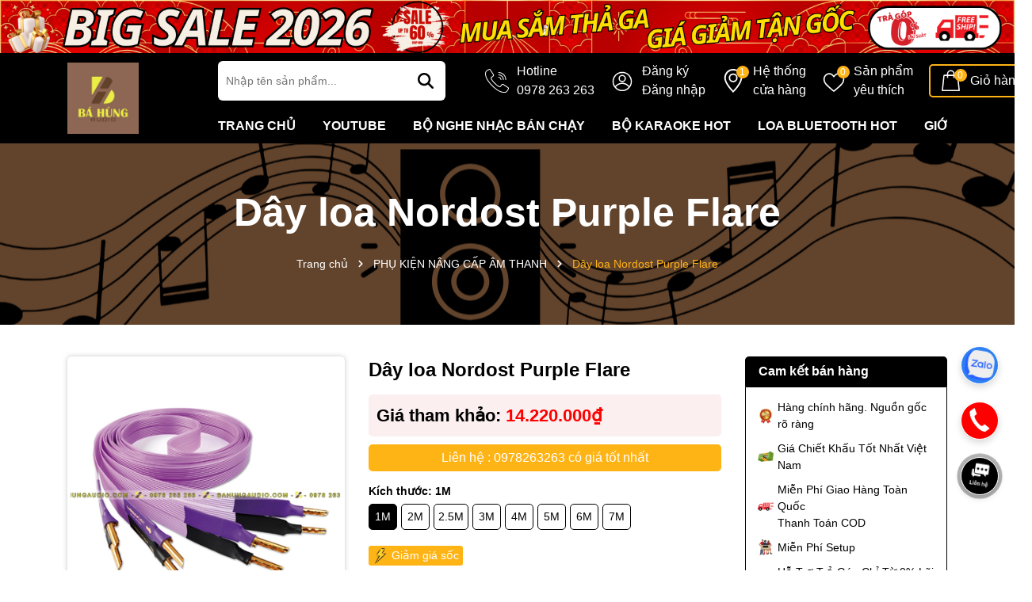

--- FILE ---
content_type: text/css
request_url: https://bizweb.dktcdn.net/100/068/091/themes/950128/assets/main.scss.css?1768365458839
body_size: 11295
content:
html::-webkit-scrollbar{width:3px}html::-webkit-scrollbar-thumb{background-color:#000;outline:3px solid #000}.section-slider{margin-bottom:5px}.section-slider .slider-pc{display:block}@media (max-width: 480px){.section-slider .slider-pc{display:none !important}}.section-slider .slider-mb{display:none}@media (max-width: 480px){.section-slider .slider-mb{display:block !important}}.home-slider3 .swiper-slide img{width:100%}.home-slider2{box-shadow:0 0.125rem 0.25rem rgba(0,0,0,0.2);border-radius:0 0 5px 5px;border-left:1px solid #ececec;border-right:1px solid #ececec}.home-slider2 .swiper-slide{width:100%;height:100%;display:flex;justify-content:center;align-items:center;margin:0;padding:2px;border-radius:0;background:#fff;font-size:14px;line-height:20px;text-align:center;color:#343a40;overflow:hidden;cursor:pointer;border-top:4px solid transparent;position:relative;min-height:48px;font-weight:700}@media (max-width: 767px){.home-slider2 .swiper-slide{font-size:12px;line-height:12px}}.home-slider2 .swiper-slide.swiper-slide-thumb-active{border-top-color:#0a804a;font-weight:500;background-color:#f8f8f8}body{font-size:14px;background:#fff;font-weight:400;color:#000}svg{width:20px;height:20px}a:hover{color:#ffb416}b,strong{font-weight:bold}ul{list-style:none;padding-left:0;margin-bottom:0}.no-padding{padding-left:0;padding-right:0}.no-margin{margin-left:0;margin-right:0}.relative{position:relative}.margin-0{margin:0 !important}.alert{position:relative;padding:.75rem 1.25rem;margin-bottom:1rem;border:1px solid transparent;border-radius:.25rem}input,sellect{outline:none}.alert-heading{color:inherit}.alert-link{font-weight:700}.alert-dismissible{padding-right:4rem}.alert-primary{color:#004085;background-color:#cce5ff;border-color:#b8daff}.alert-primary hr{border-top-color:#9fcdff}.alert-primary .alert-link{color:#002752}.alert-secondary{color:#383d41;background-color:#e2e3e5;border-color:#d6d8db}.alert-secondary hr{border-top-color:#c8cbcf}.alert-secondary .alert-link{color:#202326}.alert-success{color:#155724;background-color:#d4edda;border-color:#c3e6cb}.alert-success hr{border-top-color:#b1dfbb}.alert-success .alert-link{color:#0b2e13}.alert-info{color:#0c5460;background-color:#d1ecf1;border-color:#bee5eb;width:100%}.alert-info .alert-link{color:#062c33}.alert-warning{color:#856404;background-color:#fff3cd;border-color:#ffeeba}.alert-warning .alert-link{color:#533f03}.alert-danger{color:#721c24;background-color:#f8d7da;border-color:#f5c6cb}.alert-danger .alert-link{color:#491217}.alert-light{color:#818182;background-color:#fefefe;border-color:#fdfdfe}.alert-light .alert-link{color:#686868}.alert-dark .alert-link{color:#040505}.alert-success,.alert-info,.alert-warning{max-width:335px !important}@media (max-width: 350px){.alert-success,.alert-info,.alert-warning{max-width:280px !important}}.alert-warning2{max-width:100% !important}.text-center{text-align:center}.container--wishlist .alert-warning{max-width:100% !important}.alert-dismissible .close{position:absolute;top:0;right:0;padding:.75rem 1.25rem;color:inherit;border:initial;background:initial}.alert .close{float:right;font-size:1.5rem;font-weight:700;line-height:1;color:#000;text-shadow:0 1px 0 #fff;opacity:.5;padding:0;background-color:transparent;border:0;-webkit-appearance:none}@media (min-width: 1200px){.col-xl-20{-ms-flex:0 0 20%;flex:0 0 20%;max-width:20%}}@media (min-width: 991px){.col-lg-20{-ms-flex:0 0 20%;flex:0 0 20%;max-width:20%}}@media (min-width: 1366px){.container{max-width:1300px}}.swiper-container .swiper-button-disabled{display:none}.swiper-container .swiper-button-next:after,.swiper-container .swiper-button-prev:after{font-size:16px;font-weight:bold;color:#333}.line-clamp{display:block;display:-webkit-box;-webkit-box-orient:vertical;position:relative;line-height:1.4 !important;overflow:hidden;text-overflow:ellipsis;padding:0 !important}.line-clamp:after{content:'';text-align:right;bottom:0;right:0;width:25%;display:block;position:absolute;height:calc(1em * 1.4);background:linear-gradient(to right, rgba(255,255,255,0), #fff 75%)}@supports (-webkit-line-clamp: 1){.line-clamp:after{display:none !important}}.line-clamp-1{-webkit-line-clamp:1;height:calc(1em * 1.4 * 1)}.line-clamp-2{-webkit-line-clamp:2;height:calc(1em * 1.4 * 2)}.line-clamp-3{-webkit-line-clamp:3;height:calc(1em * 1.4 * 3)}.product-action{border:1px solid #ddd;overflow:hidden;background:#fff;position:relative;border-radius:5px;height:100%;box-shadow:0 0 5px #888}.product-action .product-thumbnail{position:relative;border-radius:5px;overflow:hidden}.product-action .product-thumbnail .image_thumb{position:relative;overflow:hidden;width:100%;display:flex;-o-justify-content:center;-moz-justify-content:center;-webkit-justify-content:center;-os-justify-content:center;-o-display:flex;-moz-display:flex;-webkit-display:flex;-os-display:flex;align-items:center;position:relative;height:auto !important;padding-bottom:100%}.product-action .product-thumbnail .image_thumb img{width:auto !important;max-height:100%;position:absolute;top:0;bottom:0;left:0;right:0;margin:auto;will-change:opacify;transform:scale(1);transition:all .8s linear}.product-action .product-info{padding:14px 10px}.product-action .product-info .price-box{margin-bottom:5px;position:relative;color:red;font-weight:700;font-size:14px}@media (max-width: 500px){.product-action .product-info .price-box{min-height:44px}}.product-action .product-info .price-box .compare-price{color:#666;text-decoration:line-through;display:inline-block;margin-left:10px;font-weight:400;font-size:14px}@media (max-width: 500px){.product-action .product-info .price-box .compare-price{display:block;margin-left:0;font-size:12px}}.product-action .product-info .product-name{font-size:16px;font-weight:700}.product-action .action{position:absolute;left:0;bottom:0px;right:0;-webkit-transition:all .5s ease 0s;-moz-transition:all .5s ease 0s;-ms-transition:all .5s ease 0s;-o-transition:all .5s ease 0s;transition:all .5s ease 0s;opacity:0;z-index:2;text-align:center}@media (max-width: 1025px){.product-action .action{opacity:1}}.product-action .action .btn-views{background:#000;border-radius:50%;width:40px;height:40px;display:inline-flex;justify-content:center;align-items:center;border:0}@media (max-width: 1025px){.product-action .action .btn-views{display:none}}.product-action .action .btn-views svg{width:15px;height:15px}.product-action .action .btn-views:hover{background:#ffb416}.product-action .action .btn-views.btn-wishlist.active path{fill:red}.product-action .tag-km{position:absolute;top:5px}.product-action .tag-km span{background:#000;color:#fff;padding:2px 5px 2px 5px;border-radius:3px;margin-top:5px;display:table}.product-action .tag-km span:nth-child(1){background:#ffb416}.product-action .tag-km span:nth-child(2){background:#ff1100}.product-action .tag-km span:nth-child(3){background:#08f}.product-action .tag-km span img{height:20px;width:auto}@media (max-width: 500px){.product-action .tag-km span{font-size:10px}.product-action .tag-km span img{height:15px}}.product-action .btn-wishlist{position:absolute;right:5%;top:5%}.product-action .btn-wishlist svg{width:20px;height:20px}.product-action .btn-wishlist svg path{fill:red}.product-action .vendoritem{position:absolute;bottom:5%;left:5%}.product-action .vendoritem img{max-height:40px}.product-action .vendoritem span{color:#ffb416;font-weight:700;display:-webkit-box;-webkit-box-orient:vertical;position:relative;line-height:1.4 !important;overflow:hidden;text-overflow:ellipsis;padding:0 !important;-webkit-line-clamp:1;height:calc(1em * 1.4 * 1)}@media (min-width: 1025px){.product-action:hover .product-thumbnail .scale_hover img.image1{transform:scale(1.2)}.product-action:hover .action{opacity:1;bottom:20px;-webkit-transition:all .5s ease 0s;-moz-transition:all .5s ease 0s;-ms-transition:all .5s ease 0s;-o-transition:all .5s ease 0s;transition:all .5s ease 0s}.product-action:hover .action .btn-views{transition:500ms all}.product-action:hover .action .btn-views:hover{transition:500ms all;transform:translateY(-5px);opacity:0.8}}.product-action-list{display:flex;margin-bottom:16px;border:1px solid #ddd;padding:10px;border-radius:5px}@media (max-width: 991px){.product-action-list{margin-bottom:30px}}@media (max-width: 767px){.product-action-list{margin-bottom:10px}}.product-action-list:last-child{margin-bottom:0px}.product-action-list .product-thumbnail{width:93px;position:relative}@media (max-width: 1199px) and (min-width: 991px){.product-action-list .product-thumbnail{width:70px}}@media (max-width: 767px){.product-action-list .product-thumbnail{width:90px}}.product-action-list .product-thumbnail .image_thumb{position:relative;overflow:hidden;width:100%;display:flex;-o-justify-content:center;-moz-justify-content:center;-webkit-justify-content:center;-os-justify-content:center;-o-display:flex;-moz-display:flex;-webkit-display:flex;-os-display:flex;align-items:center;position:relative;height:auto !important;padding-bottom:100%;border-radius:10px}.product-action-list .product-thumbnail .image_thumb img{width:auto !important;max-height:100%;position:absolute;top:0;bottom:0;left:0;right:0;margin:auto;will-change:opacify;transform:scale(1);transition:all 0.5s ease}.product-action-list .product-info{width:calc(100% - 93px);padding-left:20px}@media (max-width: 1199px) and (min-width: 991px){.product-action-list .product-info{width:calc(100% - 70px)}}@media (max-width: 767px){.product-action-list .product-info{width:calc(100% - 90px)}}.product-action-list .product-info .price-box{margin-bottom:5px;position:relative;color:red;font-weight:700;font-size:16px;text-align:left}.product-action-list .product-info .price-box .compare-price{color:#666;text-decoration:line-through;display:inline-block;margin-left:10px;font-weight:400;font-size:12px}@media (max-width: 500px){.product-action-list .product-info .price-box .compare-price{display:block;margin-left:0;font-size:12px}}.product-action-list .product-info .product-name{font-size:16px;text-align:left;font-weight:700;margin-bottom:10px}@media (max-width: 1199px) and (min-width: 991px){.product-action-list .product-info .product-name{font-size:12px;margin-bottom:4px}}.product-action-list:hover .product-thumbnail .image_thumb img{transform:scale(1.1);transition:all .8s linear}.footer{background-position:center center;background-repeat:no-repeat;background-size:cover}@media (max-width: 1199px){.footer .col-footer{margin-bottom:20px}}.footer .mid-footer{color:#fff}.footer .mid-footer .thumb-footer1{color:#fff;position:relative;z-index:1;margin-bottom:20px;padding:50px 0px 0 0}@media (min-width: 1199px){.footer .mid-footer .thumb-footer1{padding:50px 20px;margin-bottom:0px}.footer .mid-footer .thumb-footer1:after{content:'';background:#000;position:absolute;top:0;bottom:0;left:0;right:0;opacity:0.7;z-index:-1}}.footer .mid-footer .thumb-footer1 .title-menu{color:#ffb416}@media (min-width: 1199px){.footer .mid-footer .col-footer{padding-top:50px;padding-bottom:50px}}.footer .mid-footer .logo-ft{display:block;margin-bottom:10px}.footer .mid-footer .content-ft{margin-bottom:10px}.footer .mid-footer .group-address{margin-top:10px}.footer .mid-footer .group-address .title{font-size:17px;font-weight:700;margin-bottom:10px}.footer .mid-footer .group-address ul{margin-bottom:20px;list-style:none}.footer .mid-footer .group-address ul li{margin-bottom:5px;color:#ffb416;font-size:16px}.footer .mid-footer .group-address ul li span{color:#fff}.footer .mid-footer .group-address ul li a{color:#fff;display:inline-block}.footer .mid-footer .group-address ul li a:hover{color:#ffb416}.footer .mid-footer .title-menu{font-size:20px;margin-bottom:20px;position:relative;color:#ffb416;font-weight:700}@media (max-width: 991px){.footer .mid-footer .title-menu{margin-bottom:10px}}.footer .mid-footer .list-menu li{display:block;margin-bottom:5px}.footer .mid-footer .list-menu li a{font-size:16px;color:#fff}.footer .mid-footer .list-menu li a:hover{color:#ffb416}@media (max-width: 767px){.footer .mid-footer .list-menu.hidden-mobile{display:none}}.footer .mid-footer .social li{display:inline-block;margin-right:10px}.footer .mid-footer .social li:hover{opacity:0.8}.footer .mid-footer .thanhtoan li{display:inline-block;margin-right:2px}.footer .mid-footer .thanhtoan li img{max-height:30px;width:auto}.footer .mid-footer .call-footer li{display:block;margin-bottom:10px}.footer .mid-footer .call-footer li .title{display:block;font-weight:700}.footer .mid-footer .call-footer li a{display:block;font-size:16px;font-weight:700;color:#ffb416}.footer .mid-footer .call-footer li a:hover{color:#ffb416;opacity:0.7}.footer .mid-footer .call-footer li .content{display:block;font-style:italic}@media (max-width: 767px){.footer .footer-click .title-menu .down_icon{height:20px !important;width:20px !important;position:absolute;right:7.5px;top:11px;transform:translate(0, -50%);cursor:pointer}.footer .footer-click .title-menu .down_icon:before,.footer .footer-click .title-menu .down_icon:after{position:absolute;content:'';top:50%;left:50%;transform:translate(-50%, -50%) rotate(-90deg);background-color:#ffb416;transition:transform 0.4s ease-in-out, opacity 0.4s ease-in-out}.footer .footer-click .title-menu .down_icon:before{width:11px;height:1px;opacity:1}.footer .footer-click .title-menu .down_icon:after{width:1px;height:11px}.footer .footer-click .title-menu.active .down_icon:before,.footer .footer-click .title-menu.active .down_icon:after{transform:translate(-50%, -50%) rotate(90deg)}.footer .footer-click .title-menu.active .down_icon:before{opacity:0}}.footer #copyright{padding:10px 0;font-size:16px;color:#fff;text-align:center;background:#000}.footer #copyright .copy-right{display:inline-block}@media (max-width: 576px){.footer #copyright .copy-right{display:block}}.footer #copyright .copy-right b{color:#ffb416}.footer #copyright a{color:#ffb416}.footer #copyright a:hover{color:#ffb416;opacity:0.8}@media (min-width: 991px){.header-menu{position:relative}.header-menu .header-menu-des{display:flex;align-items:center;border-radius:5px;overflow:hidden}.header-menu .header-menu-des .control-menu{width:60px;text-align:center}.header-menu .header-menu-des .control-menu a svg{width:15px;height:15px}.header-menu .header-menu-des .control-menu a:hover svg path{fill:#ffb416}.header-menu .header-menu-des .header-nav{flex:1;display:block;overflow-x:hidden}.header-menu .header-menu-des .header-nav>ul.item_big{margin:0px;padding:0px;width:100%;height:auto;white-space:nowrap}.header-menu .header-menu-des .header-nav>ul.item_big>li.nav-item{display:inline-block;position:static;padding:0 15px}}@media (min-width: 991px) and (max-width: 1199px){.header-menu .header-menu-des .header-nav>ul.item_big>li.nav-item{padding:0 10px}}@media (min-width: 991px){.header-menu .header-menu-des .header-nav>ul.item_big>li.nav-item:nth-child(2){padding-left:0}.header-menu .header-menu-des .header-nav>ul.item_big>li.nav-item>a{display:block;text-align:left;padding:10px 0px;font-size:16px;position:relative;color:#fff;font-weight:600}.header-menu .header-menu-des .header-nav>ul.item_big>li.nav-item>a.caret-down:after{content:"";position:relative;width:0;height:0;border-style:solid;border-width:5px 5px 0 5px;border-color:#fff transparent transparent transparent;display:inline-block;top:-2px;margin-left:2px;margin-top:-6px;transition:0.5s}.header-menu .header-menu-des .header-nav>ul.item_big>li.nav-item:hover>a{color:#ffb416}.header-menu .header-menu-des .header-nav>ul.item_big>li.nav-item:hover>a.caret-down:after{transform:rotate(180deg);border-color:#ffb416 transparent transparent transparent}.header-menu .header-menu-des .header-nav>ul.item_big>li.nav-item:hover>ul{overflow:visible;max-height:3000px;max-width:3000px;opacity:1;-webkit-transform:perspective(600px) rotateX(0deg);-moz-transform:perspective(600px) rotateX(0deg);-ms-transform:perspective(600px) rotateX(0deg);-o-transform:perspective(600px) rotateX(0deg);transform:perspective(600px) rotateX(0deg);-webkit-transition:-webkit-transform 0.5s ease, opacity 0.2s ease, max-height 0s step-end, max-width 0s step-end, padding 0s step-end;-o-transition:-o-transform 0.5s ease, opacity 0.2s ease, max-height 0s step-end, max-width 0s step-end, padding 0s step-end;transition:transform 0.5s ease, opacity 0.2s ease, max-height 0s step-end, max-width 0s step-end, padding 0s step-end}.header-menu .header-menu-des .header-nav>ul.item_big>li.nav-item .fa-caret-down{visibility:hidden;display:none}.header-menu .header-menu-des .header-nav>ul.item_big>li.nav-item .item_small{overflow:hidden;display:block;max-height:0px;max-width:0px;opacity:0;-webkit-transform:perspective(600px) rotateX(-90deg);-moz-transform:perspective(600px) rotateX(-90deg);-ms-transform:perspective(600px) rotateX(-90deg);-o-transform:perspective(600px) rotateX(-90deg);transform:perspective(600px) rotateX(-90deg);-webkit-transition:-webkit-transform 0.5s ease, opacity 0.6s ease, max-height 0.6s step-end, max-width 0.6s step-end, padding 0.6s step-end;-o-transition:-o-transform 0.5s ease, opacity 0.6s ease, max-height 0.6s step-end, max-width 0.6s step-end, padding 0.6s step-end;transition:transform 0.5s ease, opacity 0.6s ease, max-height 0.6s step-end, max-width 0.6s step-end, padding 0.6s step-end;position:absolute;top:100%;left:auto;width:220px;padding:0;background-color:#fff;box-shadow:0 1px 2px 2px rgba(0,0,0,0.04);-webkit-transform-origin:0% 0%;-moz-transform-origin:0% 0%;-ms-transform-origin:0% 0%;-o-transform-origin:0% 0%;transform-origin:0% 0%;z-index:99;white-space:normal;border-radius:5px}.header-menu .header-menu-des .header-nav>ul.item_big>li.nav-item>ul li{float:none;padding:0 0}.header-menu .header-menu-des .header-nav>ul.item_big>li.nav-item>ul li:last-child>a{border-bottom:0}.header-menu .header-menu-des .header-nav>ul.item_big>li.nav-item>ul li:hover>ul{display:block;position:absolute;width:250px;padding:0;background-color:#fff;z-index:99;box-shadow:0 1px 2px 2px rgba(0,0,0,0.04);white-space:normal;border-radius:5px}}@media (min-width: 991px) and (max-width: 1199px) and (min-width: 992px){.header-menu .header-menu-des .header-nav>ul.item_big>li.nav-item>ul li:hover>ul{position:relative;left:0;width:100%;padding-left:0;box-shadow:0 1px 2px 2px rgba(0,0,0,0.04)}.header-menu .header-menu-des .header-nav>ul.item_big>li.nav-item>ul li:hover>ul li a{padding-left:25px}}@media (min-width: 991px){.header-menu .header-menu-des .header-nav>ul.item_big>li.nav-item>ul li a{font-weight:400;font-size:14px;line-height:24px;display:block;padding:6px 20px 6px 10px;color:#000;position:relative;text-align:left}.header-menu .header-menu-des .header-nav>ul.item_big>li.nav-item>ul li a.caret-down:before{content:"";position:absolute;width:0;height:0;border-style:solid;border-width:5px 5px 0 5px;border-color:#000 transparent transparent transparent;display:inline-block;top:50%;left:100%;margin-left:-15px;margin-top:-2px;transition:0.5s;transform:rotate(270deg)}.header-menu .header-menu-des .header-nav>ul.item_big>li.nav-item>ul li ul{display:none;left:100%;top:-2px}.header-menu .header-menu-des .header-nav>ul.item_big>li.nav-item>ul>li{color:#333}.header-menu .header-menu-des .header-nav>ul.item_big>li.nav-item>ul>li:hover>a{color:#ffb416}.header-menu .header-menu-des .header-nav>ul.item_big>li.nav-item>ul>li:hover>a.caret-down:before{border-color:#ffb416 transparent transparent transparent}.header-menu .header-menu-des .header-nav>ul.item_big>li.nav-item>ul>li ul li:hover>a{color:#ffb416}.header-menu .header-menu-des .header-nav>ul.item_big>li.nav-item.has-mega{position:static}.header-menu .header-menu-des .header-nav>ul.item_big>li.nav-item.has-mega .mega-content{background:#fff none repeat scroll 0 0;display:none;margin:0;padding:10px;position:absolute;top:100%;left:0;z-index:999;width:100%;-webkit-box-shadow:0px 2px 6px 0px rgba(50,50,50,0.33);-moz-box-shadow:0px 2px 6px 0px rgba(50,50,50,0.33);box-shadow:0px 2px 6px 0px rgba(50,50,50,0.33);border:0;overflow:hidden;white-space:normal;border-radius:5px;display:block;opacity:0;filter:alpha(opacity=0);visibility:hidden;-moz-transition:.2s ease-out;-o-transition:.2s ease-out;-webkit-transition:.2s ease-out;-ms-transition:.2s ease-out;transition:.2s ease-out;-moz-transform:translateY(20px);-o-transform:translateY(20px);-ms-transform:translateY(20px);-webkit-transform:translateY(20px);transform:translateY(20px)}.header-menu .header-menu-des .header-nav>ul.item_big>li.nav-item.has-mega .mega-content .level1.parent a.hmega{color:#000 !important;font-weight:600;margin-bottom:10px;display:inline-block;font-size:18px}.header-menu .header-menu-des .header-nav>ul.item_big>li.nav-item.has-mega .mega-content .level1.parent a.hmega:hover,.header-menu .header-menu-des .header-nav>ul.item_big>li.nav-item.has-mega .mega-content .level1.parent a.hmega:focus{color:#ffb416 !important}}@media (min-width: 991px) and (min-width: 992px){.header-menu .header-menu-des .header-nav>ul.item_big>li.nav-item.has-mega .mega-content .level1.parent a.hmega{display:block}}@media (min-width: 991px){.header-menu .header-menu-des .header-nav>ul.item_big>li.nav-item.has-mega .mega-content .level1.parent ul.level1 li{line-height:1.3}.header-menu .header-menu-des .header-nav>ul.item_big>li.nav-item.has-mega .mega-content .level1.parent ul.level1 li a{text-transform:none !important;font-weight:500}.header-menu .header-menu-des .header-nav>ul.item_big>li.nav-item.has-mega .mega-content .level1.parent ul.level1 li+li{padding-top:5px}.header-menu .header-menu-des .header-nav>ul.item_big>li.nav-item.has-mega .mega-content .level1.item{float:left;width:calc(100%/4);padding:10px;text-align:left}.header-menu .header-menu-des .header-nav>ul.item_big>li.nav-item.has-mega .mega-content .level1.item>a{color:#fff !important;font-weight:600;margin-bottom:10px;display:inline-block}.header-menu .header-menu-des .header-nav>ul.item_big>li.nav-item.has-mega .mega-content .level1.item>a:hover,.header-menu .header-menu-des .header-nav>ul.item_big>li.nav-item.has-mega .mega-content .level1.item>a:focus{color:#000 !important}.header-menu .header-menu-des .header-nav>ul.item_big>li.nav-item.has-mega .mega-content .level1.item h2{font-size:14px;margin-top:0}.header-menu .header-menu-des .header-nav>ul.item_big>li.nav-item.has-mega .mega-content .level1.item ul.level1{margin-bottom:15px}.header-menu .header-menu-des .header-nav>ul.item_big>li.nav-item.has-mega .mega-content .level1.item ul.level1 li a{font-weight:normal !important;text-transform:none !important;color:#000;font-size:18px}.header-menu .header-menu-des .header-nav>ul.item_big>li.nav-item.has-mega .mega-content .level1.item ul.level1 li a:hover,.header-menu .header-menu-des .header-nav>ul.item_big>li.nav-item.has-mega .mega-content .level1.item ul.level1 li a:focus{text-decoration:none;color:#000}.header-menu .header-menu-des .header-nav>ul.item_big>li.nav-item.has-mega .mega-content .level0{display:-ms-flexbox;display:-webkit-flex;display:flex;-webkit-flex-wrap:wrap;-ms-flex-wrap:wrap;flex-wrap:wrap}.header-menu .header-menu-des .header-nav>ul.item_big>li.nav-item.has-mega .title-mega{text-align:left;font-size:18px;color:#fda121;margin-top:10px;margin-bottom:10px;font-weight:600}.header-menu .header-menu-des .header-nav>ul.item_big>li.nav-item.has-mega:hover .mega-content{display:block;opacity:1;filter:alpha(opacity=100);visibility:visible;-moz-transition:.3s ease-in;-o-transition:.3s ease-in;-webkit-transition:.3s ease-in;-ms-transition:.3s ease-in;transition:.3s ease-in;-moz-transform:translateY(0px);-o-transform:translateY(0px);-ms-transform:translateY(0px);-webkit-transform:translateY(0px);transform:translateY(0px)}.header-menu .header-menu-des .header-nav>ul.item_big>li.active>a{color:#ffb416}.header-menu .header-menu-des .header-nav>ul.item_big>li.active>a span>i.icon-down{border-color:#ffb416 transparent transparent transparent}.header-menu .header-menu-des .header-nav>ul.item_big>li.active>a.caret-down:after{border-color:#ffb416 transparent transparent transparent}.header-menu .header-menu-des .header-nav ul li ul a.text2line:hover{color:#ffb416 !important;background:transparent !important}.header-menu .header-menu-des .header-nav li li{position:relative}}@media (max-width: 991px){.menu-bar{position:absolute;top:25px;border-radius:5px;z-index:9;left:15px;align-items:center;justify-content:center;width:40px;height:40px;background:#ffb416}}@media (max-width: 991px) and (max-width: 767px){.menu-bar{width:30px;height:30px;top:25px;left:15px}}@media (max-width: 991px){.menu-bar svg{width:30px;height:30px}}@media (max-width: 991px) and (max-width: 767px){.menu-bar svg{width:20px;height:20px}}@media (max-width: 991px){.menu-bar svg path{fill:#fff}.menu-bar2{position:absolute;top:25px;border-radius:5px;z-index:9;right:15px;align-items:center;justify-content:center;width:40px;height:40px;background:#ffb416}}@media (max-width: 991px) and (max-width: 767px){.menu-bar2{width:30px;height:30px;top:25px;right:15px}}@media (max-width: 991px){.menu-bar2 svg{width:30px;height:30px}}@media (max-width: 991px) and (max-width: 767px){.menu-bar2 svg{width:20px;height:20px}}@media (max-width: 991px){.menu-bar2 svg path{fill:#fff}.header-nav{background-color:#fff;width:70%;position:fixed;top:0 !important;left:0;z-index:99999;transform:translateX(-100%);visibility:hidden;transition:transform 0.5s cubic-bezier(0.645, 0.045, 0.355, 1),visibility 0.5s cubic-bezier(0.645, 0.045, 0.355, 1);box-shadow:none;touch-action:manipulation}.header-nav.current{visibility:visible;transform:translateX(0)}.header-nav .item_big{overflow-y:auto;max-height:100vh;height:100vh}.header-nav .item_big .nav-item{position:relative;margin-bottom:5px;display:block}.header-nav .item_big .nav-item a{padding:0 30px 0 10px !important;color:#000;height:unset;line-height:30px;display:block;font-size:16px;font-weight:600}.header-nav .item_big .nav-item .fa-caret-down{height:20px !important;width:20px !important;position:absolute;right:7.5px;top:16px;transform:translate(0, -50%)}.header-nav .item_big .nav-item .fa-caret-down:before,.header-nav .item_big .nav-item .fa-caret-down:after{position:absolute;content:'';top:50%;left:50%;transform:translate(-50%, -50%) rotate(-90deg);background-color:#000;transition:transform 0.4s ease-in-out, opacity 0.4s ease-in-out}.header-nav .item_big .nav-item .fa-caret-down:before{width:11px;height:1px;opacity:1}.header-nav .item_big .nav-item .fa-caret-down:after{width:1px;height:11px}.header-nav .item_big .nav-item .item_small{padding-left:10px}.header-nav .item_big .nav-item .item_small li{position:relative}.header-nav .item_big .nav-item .item_small ul{padding-left:10px}.header-nav .item_big .nav-item .item_small ul li{position:relative}.header-nav .item_big .nav-item .item_small ul li .fa-caret-down{height:20px !important;width:20px !important;position:absolute;right:7.5px;top:17px;transform:translate(0, -50%)}.header-nav .item_big .nav-item .item_small ul li .fa-caret-down:before,.header-nav .item_big .nav-item .item_small ul li .fa-caret-down:after{position:absolute;content:'';top:17px;left:50%;transform:translate(-50%, -50%) rotate(-90deg);background-color:#000;transition:transform 0.4s ease-in-out, opacity 0.4s ease-in-out}.header-nav .item_big .nav-item .item_small ul li .fa-caret-down:before{width:11px;height:1px;opacity:1}.header-nav .item_big .nav-item .item_small ul li .fa-caret-down:after{width:1px;height:11px}.header-nav .item_big .nav-item.danhmuc a{padding-left:40px !important;background-repeat:no-repeat;background-size:25px;background-position:center left;background-position-x:8px}.header-nav .item_big .title-danhmuc{padding:5px}.header-nav .item_big .title-danhmuc span{font-size:14px;font-weight:bold;color:#fff;display:block;position:relative;padding-left:10px;padding-right:10px;text-transform:uppercase;background:#000;border-radius:5px;text-align:center;line-height:35px}.header-nav li>ul{display:none !important}.header-nav li.current>a{color:#ffb416 !important}.header-nav li.current>ul{display:block !important}.header-nav li.current .fa.current:before,.header-nav li.current .fa.current:after{background-color:#ffb416;transform:translate(-50%, -50%) rotate(90deg)}.header-nav li.current .fa.current:before{opacity:0}.opacity_menu{background:rgba(0,0,0,0.8);position:fixed;top:0 !important;left:0;height:100%;width:100%;z-index:99999;display:none}.opacity_menu.current{display:block}}header.header{background:#000}header.header.header-index{margin-bottom:20px}@media (max-width: 991px){header.header .row-header{position:relative}}@media (max-width: 767px){header.header{height:130px}}@media (max-width: 991px){header.header{padding:0}}header.header .logo img{max-height:90px;width:auto;transition:all .4s ease}@media (max-width: 991px){header.header .logo{display:block;padding-left:0;text-align:center;margin:10px 0}header.header .logo img{max-height:90px;width:auto}}@media (max-width: 991px) and (max-width: 767px){header.header .logo img{max-height:50px}}@media (max-width: 991px){header.header .header-control{background-color:#fff;width:260px;position:fixed;top:0 !important;right:0;z-index:99999;transform:translateX(100%);visibility:hidden;transition:transform 0.5s cubic-bezier(0.645, 0.045, 0.355, 1),visibility 0.5s cubic-bezier(0.645, 0.045, 0.355, 1);box-shadow:none;touch-action:manipulation}header.header .header-control.current{visibility:visible;transform:translateX(0)}}header.header .header-control .ul-control{display:flex;justify-content:end;align-items:center}@media (max-width: 991px){header.header .header-control .ul-control{align-items:center;display:-ms-flexbox;display:flex;-ms-flex-wrap:wrap;flex-wrap:wrap;margin-right:-5px;margin-left:-5px;padding:10px 0}}header.header .header-control .ul-control li{align-items:center;margin-left:20px;position:relative;font-size:16px}@media (max-width: 1199px) and (min-width: 991px){header.header .header-control .ul-control li{margin-left:15px;font-size:12px}}@media (max-width: 991px){header.header .header-control .ul-control li{-ms-flex:0 0 100%;flex:0 0 100%;max-width:100%;padding:10px}}header.header .header-control .ul-control li .icon{display:flex;align-items:center;justify-content:center;position:relative}header.header .header-control .ul-control li .icon svg{width:30px;height:30px}@media (max-width: 1199px) and (min-width: 991px){header.header .header-control .ul-control li .icon svg{width:24px;height:24px}}header.header .header-control .ul-control li .icon svg path{fill:#fff}@media (max-width: 991px){header.header .header-control .ul-control li .icon svg path{fill:#000}}header.header .header-control .ul-control li .count{position:absolute;right:-5px;top:-4px;background:#ffb416;width:16px;height:16px;color:#fff;display:flex;align-items:center;justify-content:center;border-radius:50%;font-size:12px}header.header .header-control .ul-control li .content{color:#fff;white-space:nowrap;margin-left:10px}@media (max-width: 1199px) and (min-width: 991px){header.header .header-control .ul-control li .content{margin-left:5px}}header.header .header-control .ul-control li .content a{color:#fff;display:block}@media (max-width: 991px){header.header .header-control .ul-control li .content a{color:#000}}header.header .header-control .ul-control li .content a span{display:block}header.header .header-control .ul-control li .content a:hover{color:#ffb416}header.header .header-control .ul-control li.header-cart{position:relative;height:42px;border-radius:5px;padding:0 10px}@media (min-width: 991px){header.header .header-control .ul-control li.header-cart{border:2px solid #ffb416}}header.header .header-control .ul-control li.header-cart .count{top:0px;right:-6px}header.header .header-control .ul-control li.header-cart .top-cart-content{top:calc(100% + 10px);right:0;background:#fff;border-radius:5px 0 5px 5px;border:1px solid #000;overflow:inherit}header.header .header-control .ul-control li.header-cart .top-cart-content:before{border-left:10px solid transparent;border-right:10px solid transparent;border-bottom:10px solid #000;content:"";position:absolute;top:-10px;right:0px}header.header .header-control .ul-control li.header-cart .top-cart-content:after{content:"";position:absolute;bottom:100%;left:0;right:0;width:100%;height:10px}header.header .search-header{margin:10px 0}.search-smart{position:relative}.search-smart .header-search-form{position:initial;border-radius:6px;overflow:hidden;height:50px}@media (max-width: 991px){.search-smart .header-search-form{height:40px}}.search-smart .header-search-form input{width:100%;display:block;height:100%;padding-right:80px;padding-left:10px;border:0}.search-smart .header-search-form button{position:absolute;width:50px;height:100%;background:transparent;border:0;border-radius:5px;display:flex;align-items:center;justify-content:center;top:0;right:0}.search-smart .header-search-form button svg{width:20px;height:20px}.search-smart .header-search-form button svg path{fill:#000}.search-smart .header-search-form button:hover{background:#ffb416}.search-suggest{position:absolute;top:40px;right:0;width:100%;z-index:99999;background:#fff;border:solid 1px #dfe3e8;display:none;position:absolute;top:100%;border-radius:5px;overflow-y:auto;box-shadow:0 0px 2px 0 rgba(60,64,67,0.1),0 0px 6px 0px rgba(60,64,67,0.25)}.search-suggest.open{display:block;z-index:99999;padding:10px}.search-suggest.open .title{display:inline-block;color:#000}.search-suggest .smart-search-title{margin-bottom:10px}.search-suggest .smart-search-title li{display:inline-block}.search-suggest .smart-search-title li a{padding:5px 10px;display:block;background:#000;color:#fff;border-radius:5px}.search-suggest .smart-search-title li:hover a,.search-suggest .smart-search-title li.active a{background:#ffb416;color:#fff}.list-search-style{text-align:center;margin-bottom:10px;display:none}.list-search-style.active{display:block}.list-search-style .title-search{text-align:left;text-align:left;color:#000;margin-bottom:20px;font-weight:700}.list-search-style .title-search span{font-size:20px;font-weight:700;margin-bottom:20px;position:relative;display:inline-block}.list-search-style .title-search span:before{background:#000;content:'';right:0;left:0;position:absolute;bottom:-5px;height:3px;display:block;z-index:1;width:40%}.list-search-style .see-more a{display:block}.list-search-style .product-smart,.list-search-style .art-smart{display:inline-block;padding:10px 0px;border-bottom:1px solid #ededed;background:#fff;position:relative;width:100%;text-align:left;display:flex;align-items:center}.list-search-style .product-smart:first-child,.list-search-style .art-smart:first-child{margin-top:5px}.list-search-style .product-smart:last-child,.list-search-style .art-smart:last-child{border-bottom:none}.list-search-style .product-smart .image_thumb,.list-search-style .art-smart .image_thumb{display:inline-block;float:left;width:80px}.list-search-style .product-smart .product-info,.list-search-style .art-smart .product-info{display:block;float:left;width:calc(100% - 80px);-o-width:calc(100% - 80px);-moz-width:calc(100% - 80px);-webkit-width:calc(100% - 80px);padding-left:10px}.list-search-style .product-smart .product-info,.list-search-style .art-smart .product-info{margin:5px 0 5px;position:relative}.list-search-style .product-smart .product-info h3,.list-search-style .art-smart .product-info h3{padding:0;text-overflow:ellipsis;color:#000;text-decoration:none;font-size:14px;font-weight:400;margin:0 0 3px;padding-bottom:3px;text-transform:capitalize}@media (max-width: 1199px){.list-search-style .product-smart .product-info h3,.list-search-style .art-smart .product-info h3{font-size:14px}}.list-search-style .product-smart .product-info h3:hover,.list-search-style .art-smart .product-info h3:hover{color:#ffb416}.list-search-style .product-smart .product-info h3 a,.list-search-style .art-smart .product-info h3 a{color:#000}.list-search-style .product-smart .product-info h3 a:hover,.list-search-style .art-smart .product-info h3 a:hover{color:#ffb416}.list-search-style .product-smart .product-info .price-box,.list-search-style .art-smart .product-info .price-box{color:red;line-height:23px;display:block;font-size:14px;font-weight:500}.list-search-style .product-smart .product-info .price-box .price,.list-search-style .art-smart .product-info .price-box .price{padding-right:5px}.list-search-style .product-smart .product-info .price-box .compare-price,.list-search-style .art-smart .product-info .price-box .compare-price{text-decoration:line-through;font-size:12px;color:#969696;line-height:24px;font-weight:300}.swiper-button-next,.swiper-button-prev{background:rgba(233,233,233,0.74);width:30px !important;height:60px !important;border:0;transform:translate(0, -50%);margin-top:0 !important}.swiper-button-next:after,.swiper-button-prev:after{color:#000 !important}.swiper-button-next:hover,.swiper-button-prev:hover{background:#000 !important}.swiper-button-next:hover:after,.swiper-button-prev:hover:after{color:#fff !important}.swiper-button-next{right:5px !important;border-radius:100px 0 0 100px}.swiper-button-next:after{margin-left:5px}.swiper-button-prev{left:2px !important;border-radius:0 100px 100px 0}.swiper-button-prev:after{margin-right:5px}.jas-sale-pop{background:#a6a6a6;bottom:-100%;left:20px;right:20px;padding:10px 30px 10px 10px;box-shadow:0 0 20px rgba(0,0,0,0.1);border-radius:3px;opacity:0;visibility:hidden;transition:all 2s;z-index:99999;position:fixed;right:auto;overflow:hidden;border:1px solid #000;border-radius:5px}@media (max-width: 480px){.jas-sale-pop{left:10px;right:10px;max-width:290px;display:none !important}.jas-sale-pop .jas-sale-pop-content{overflow:hidden;max-width:180px}}.jas-sale-pop a img{max-width:65px}@media (max-width: 321px){.jas-sale-pop{left:10px;right:10px;max-width:220px}.jas-sale-pop .jas-sale-pop-content{max-width:180px}}.jas-sale-pop .mr__20{margin-right:10px}.jas-sale-pop h4{color:#000;margin:0;font-size:14px;font-weight:normal;margin-bottom:5px}.jas-sale-pop h3{margin:0;font-size:14px;max-width:255px;line-height:20px;text-transform:capitalize;max-height:40px;overflow:hidden;display:-webkit-box;-webkit-line-clamp:2;-webkit-box-orient:vertical}.jas-sale-pop h3 a{color:#222;margin:0;font-size:14px}.jas-sale-pop h3 a:hover{color:#ffb416}.jas-sale-pop .jas-sale-pop-timeago{color:#878787;font-size:12px}.jas-sale-pop .pe-7s-close{right:5px;top:5px;cursor:pointer;position:absolute;display:inline-block;width:10px;height:10px;background:url(//bizweb.dktcdn.net/100/068/091/themes/950128/assets/close.svg?1768020448896);background-repeat:no-repeat;background-size:cover;background-position:center}.jas-sale-pop.slideUp{bottom:20px;opacity:1;visibility:visible}.jas-sale-pop.middle-xs{-webkit-box-align:center;-ms-flex-align:center}.jas-sale-pop.flex{box-sizing:border-box;display:-webkit-box;display:-ms-flexbox;display:flex}.jas-sale-pop.flex{z-index:1024;top:auto !important}.swiper-button-next,.swiper-button-prev{background-image:none !important}.row-fix{margin-left:-10px;margin-right:-10px}.row-fix .col-fix{padding-left:10px;padding-right:10px;margin-bottom:20px}@media (max-width: 500px){.row-fix{margin-left:-5px;margin-right:-5px}.row-fix .col-fix{padding-left:5px;padding-right:5px;margin-bottom:10px}}@keyframes play{0%{transform:rotate(0deg) scale(1) skew(1deg)}10%{transform:rotate(-15deg) scale(1) skew(1deg)}20%{transform:rotate(15deg) scale(1) skew(1deg)}30%{transform:rotate(-15deg) scale(1) skew(1deg)}40%{transform:rotate(15deg) scale(1) skew(1deg)}50%{transform:rotate(0deg) scale(1) skew(1deg)}100%{transform:rotate(0deg) scale(1) skew(1deg)}}img.lazyload{height:0}img.lazyload.loaded{height:auto}.see-more{text-align:center;margin-top:20px;z-index:1;position:relative}@media (max-width: 767px){.see-more{margin-top:10px}}.see-more a{display:inline-block;padding:5px 15px;font-size:16px;border:2px solid #000;border-radius:5px;color:#000;position:relative;overflow:hidden}@media (max-width: 767px){.see-more a{font-size:14px}}.see-more a:hover{color:#fff;background:#000}.style-button{position:relative;background:#fff;border:1px solid #000;border-radius:5px;color:#000;font-weight:700;padding:7px 20px 7px 20px;transition:all 0.4s ease;display:inline-flex;align-items:center;letter-spacing:.8px;overflow:hidden;z-index:1}.style-button:before{content:"";position:absolute;inset:0;width:100%;transform:scaleX(0);transform-origin:-100% -50%;transition-property:transform;transition-duration:0.5s;transition:all 0.3s;transition-timing-function:ease-out;z-index:-1}.style-button:hover{color:#fff}.style-button:hover:before{transform:scaleX(1);transition-timing-function:cubic-bezier(0.52, 1.64, 0.37, 0.66);background-color:#000}.thumb-title{position:relative;margin-bottom:40px}@media (max-width: 767px){.thumb-title{margin-bottom:20px;text-align:center}}@media (min-width: 767px){.thumb-title .see-all{position:absolute;right:0;top:50%;transform:translate(0, -50%)}}.title-index{font-size:21px;display:block;text-align:center;display:flex;align-items:center;font-weight:700}.title-index .title-dot{width:9px;height:9px;border-radius:50%;background-color:#000;margin-right:7px;margin-left:15px;display:inline-block}@media (max-width: 767px){.title-index .title-dot{display:none}}.title-index .title-line{border:1px solid #e5e5e5;border-width:1px 0;flex-grow:1;height:4px;border-left:0;border-right:0}@media (max-width: 767px){.title-index .title-line{display:none}}@media (max-width: 767px){.title-index{font-size:30px;justify-content:center}}.title-index a,.title-index span{display:block}.swiper-container{padding:2px !important}.home-slider4.swiper-container{padding:0px !important}.thumb-image-banner{position:relative;overflow:hidden;display:block;border-radius:5px}@media (max-width: 767px){.thumb-image-banner{margin-bottom:20px;text-align:center}}.thumb-image-banner img{transition:all .8s linear}.thumb-image-banner:hover img{transform:scale(1.04);transition:all .8s linear}.backtop{position:fixed;top:auto !important;background:#000;height:40px;width:40px;text-align:center;border-radius:10px;line-height:40px;z-index:989;opacity:0;border:1px solid #fff;right:23px;bottom:30px}.backtop:hover{background:#000}.backtop svg{width:30px;height:30px;color:#fff}.backtop.show{opacity:1}.addThis_listSharing{width:320px;padding:0;position:fixed;right:0;bottom:0;z-index:990;background-color:transparent;display:none;opacity:0;visibility:hidden;transition:all 0.3s cubic-bezier(0.645, 0.045, 0.355, 1);top:auto !important}.addThis_listSharing .listSharing_action{position:absolute;border-radius:12px;max-width:300px;background-color:#f5f6fa;box-shadow:0 4px 20px rgba(0,0,0,0.2);-webkit-transform-origin:100% bottom;transform-origin:100% bottom;transform:scale(0);-webkit-transform:scale(0);-moz-transform:scale(0);-ms-transform:scale(0);-o-transform:scale(0);transition:-webkit-transform 0.35s cubic-bezier(0.165, 0.84, 0.44, 1);transition:transform 0.35s cubic-bezier(0.165, 0.84, 0.44, 1);transition:transform 0.35s cubic-bezier(0.165, 0.84, 0.44, 1),-webkit-transform 0.35s cubic-bezier(0.165, 0.84, 0.44, 1);-webkit-transition:transform 0.35s cubic-bezier(0.165, 0.84, 0.44, 1);-moz-transition:transform 0.35s cubic-bezier(0.165, 0.84, 0.44, 1);-ms-transition:transform 0.35s cubic-bezier(0.165, 0.84, 0.44, 1);-o-transition:transform 0.35s cubic-bezier(0.165, 0.84, 0.44, 1);top:auto !important;bottom:90px;right:65px}.addThis_listing{padding:0}.addThis_listing .addThis_item{margin:0;padding:10px 15px}.addThis_listing .addThis_item:not(:last-of-type){border-bottom:1px solid #ecedf1;box-shadow:0 1px 0 0 #fff}.addThis_listing .addThis_item .addThis_item--icon{width:100%;height:auto;border-radius:0;box-shadow:none;display:-webkit-flex;display:-moz-flex;display:flex;-webkit-align-items:center;align-items:center}.addThis_listing .addThis_item .addThis_item--icon svg{display:block;border-radius:50%;width:32px;height:32px;box-shadow:0 2px 5px 0 rgba(0,0,0,0.11)}.addThis_listing .addThis_item .addThis_item--icon .tooltip-text{opacity:1;visibility:visible;position:initial;width:calc(100% - 30px);padding-left:15px;text-align:left;background:transparent;color:#1d243e;font-size:13px;font-weight:400}.addThis_listing .addThis_item:hover .tooltip-text{color:#ffb416}.addThis_listing .addThis_item.addThis_item__fbchat{display:block}.addThis_listSharing .addThis_close{position:absolute;z-index:10;right:0;top:0;border:0;outline:none;padding:6px;background:transparent}.addThis_listSharing .addThis_close svg{opacity:0.6;width:24px;height:24px;display:block;margin:auto}.addThis_iconContact{position:fixed;margin:0;z-index:990;cursor:pointer;top:auto !important;bottom:95px;right:20px}.addThis_iconContact .svgico svg{fill:#ffffff;width:30px;height:46px;transition:opacity 0.35s ease-in-out, -webkit-transform 0.35s ease-in-out;transition:opacity 0.35s ease-in-out, transform 0.35s ease-in-out;transition:opacity 0.35s ease-in-out, transform 0.35s ease-in-out, -webkit-transform 0.35s ease-in-out}.addThis_iconContact .box-item .svgico>svg{animation:iconSkew 1s infinite ease-out;min-height:-webkit-fill-available}.addThis_iconContact .svgico .svgico--close{position:absolute;top:0;left:0;right:0;bottom:0;opacity:0;visibility:hidden;transform:scale(0.3);transition:opacity 0.35s ease-in-out, -webkit-transform 0.35s ease-in-out;transition:opacity 0.35s ease-in-out, transform 0.35s ease-in-out;transition:opacity 0.35s ease-in-out, transform 0.35s ease-in-out, -webkit-transform 0.35s ease-in-out}.addThis_iconContact .svgico .svgico--close svg{fill:#ffffff;width:17px;height:46px}.addThis_listSharing.active+.addThis_iconContact .svgico .svgico--close{opacity:1;visibility:visible;-webkit-transform:scale(1);transform:scale(1)}.addThis_listSharing.active+.addThis_iconContact .svgico>svg{opacity:0;visibility:hidden;transform:scale(0.3)}.addThis_listSharing.active{opacity:1;visibility:visible}.addThis_listSharing.active .listSharing_action{-ms-transition-delay:0.1s;-webkit-transition-delay:0.15s;transition-delay:0.1s;transform:scale(1);-webkit-transform:scale(1);-moz-transform:scale(1);-ms-transform:scale(1);-o-transform:scale(1)}.addThis_listSharing.active+.addThis_iconContact .item-livestream{opacity:0;visibility:hidden}.addThis_iconContact .box-item{position:relative}.addThis_iconContact .box-item+.box-item{margin-top:18px}.addThis_iconContact .box-item .svgico{position:relative;z-index:4;height:48px;width:48px;text-align:center;border-radius:50%;border:1px solid #ffffff;cursor:pointer;background:#000;box-shadow:0 4px 8px rgba(0,0,0,0.15);box-sizing:border-box;-moz-box-sizing:border-box;-webkit-box-sizing:border-box;animation:pulse 2s infinite;animation:pulse 2s infinite}.addThis_iconContact .box-item.item-livestream .svgico{background:#ff0000}.addThis_iconContact .box-item.item-livestream:before,.addThis_iconContact .box-item.item-livestream:after{background:#ff0000}.addThis_iconContact .box-item:before,.addThis_iconContact .box-item:after{position:absolute;content:'';height:48px;width:48px;left:0;top:0;background:#000;border-radius:50%}.addThis_iconContact .box-item:before{animation:euiBeaconPulseSmall 2s infinite ease-out}.addThis_iconContact .box-item:after{animation:euiBeaconPulseSmall 2s infinite ease-out 0.4s}.livechat-mes{display:inline-block;position:fixed;top:auto !important;bottom:40px;right:20px;z-index:990}.livechat-mes img{width:48px;height:48px}.listSharing_overlay{position:absolute;top:0;left:0;right:0;height:100%;z-index:-1;background-color:rgba(0,0,0,0.5);display:none;opacity:0;visibility:hidden;transition:all 0.3s cubic-bezier(0.645, 0.045, 0.355, 1)}@keyframes euiBeaconPulseSmall{0%{-webkit-transform:scale(0);transform:scale(0);opacity:1}50%{opacity:0.6}100%{-webkit-transform:scale(1.6);transform:scale(1.4);opacity:0}}@media (min-width: 1200px){.fb_dialog.fb_dialog_advanced,.fb_dialog.fb_dialog_mobile{z-index:999 !important;-webkit-transform:none;-ms-transform:none;transform:none}.addThis_listing .addThis_item.addThis_item__fbchat{display:none}}@media (max-width: 991px){.addThis_listSharing .listSharing_action{bottom:98px;left:14px;right:55px;max-width:100%}.addThis_listing .addThis_item .addThis_item--icon svg{width:28px;height:28px}.addThis_listing .addThis_item.addThis_item__fbchat{display:block}.addThis_listSharing.active .listSharing_overlay{display:block;opacity:1;visibility:visible;pointer-events:auto}}@keyframes iconSkew{0%{transform:rotate(0deg) scale(1) skew(1deg)}10%{transform:rotate(-25deg) scale(1) skew(1deg)}20%{transform:rotate(25deg) scale(1) skew(1deg)}30%{transform:rotate(-25deg) scale(1) skew(1deg)}40%{transform:rotate(25deg) scale(1) skew(1deg)}50%{transform:rotate(0deg) scale(1) skew(1deg)}100%{transform:rotate(0deg) scale(1) skew(1deg)}}section.section_product_list .title-index{font-size:21px}section.section_danhmuc .item{margin-bottom:15px}@media (min-width: 1200px){section.section_product .col-xl-2{flex:20%;max-width:20%}}.sku-product.clearfix a{color:red;font-weight:bold}.sku-product.clearfix{margin-top:10px}@media (max-width: 480px){.home-slider2 span{font-size:14px}}.logobct{margin-top:15px}.addThis_listSharing_2{width:295px;padding:0;position:fixed;right:0;bottom:0;z-index:990;background-color:transparent;display:none;opacity:0;visibility:hidden;transition:all 0.3s cubic-bezier(0.645, 0.045, 0.355, 1);top:auto !important}.addThis_listSharing_2 .listSharing_action{position:absolute;border-radius:12px;max-width:300px;background-color:#f5f6fa;box-shadow:0 4px 20px rgba(0,0,0,0.2);-webkit-transform-origin:100% bottom;transform-origin:100% bottom;transform:scale(0);-webkit-transform:scale(0);-moz-transform:scale(0);-ms-transform:scale(0);-o-transform:scale(0);transition:-webkit-transform 0.35s cubic-bezier(0.165, 0.84, 0.44, 1);transition:transform 0.35s cubic-bezier(0.165, 0.84, 0.44, 1);transition:transform 0.35s cubic-bezier(0.165, 0.84, 0.44, 1),-webkit-transform 0.35s cubic-bezier(0.165, 0.84, 0.44, 1);-webkit-transition:transform 0.35s cubic-bezier(0.165, 0.84, 0.44, 1);-moz-transition:transform 0.35s cubic-bezier(0.165, 0.84, 0.44, 1);-ms-transition:transform 0.35s cubic-bezier(0.165, 0.84, 0.44, 1);-o-transition:transform 0.35s cubic-bezier(0.165, 0.84, 0.44, 1);top:auto !important;bottom:173px;right:50px}.addThis_listSharing_2 .addThis_close{position:absolute;z-index:10;right:0;top:0;border:0;outline:none;padding:6px;background:transparent}.addThis_listSharing_2 .addThis_close svg{opacity:0.6;width:24px;height:24px;display:block;margin:auto}.addThis_iconContact_2{position:fixed;margin:0;z-index:990;cursor:pointer;top:auto !important;bottom:165px;right:20px}.addThis_iconContact_2 .svgico svg{fill:#ffffff;width:46px;height:46px;transition:opacity 0.35s ease-in-out, -webkit-transform 0.35s ease-in-out;transition:opacity 0.35s ease-in-out, transform 0.35s ease-in-out;transition:opacity 0.35s ease-in-out, transform 0.35s ease-in-out, -webkit-transform 0.35s ease-in-out}.addThis_iconContact_2 .box-item .svgico>svg{animation:iconSkew 1s infinite ease-out;min-height:-webkit-fill-available}.addThis_iconContact_2 .svgico .svgico--close{position:absolute;top:0;left:0;right:0;bottom:0;opacity:0;visibility:hidden;transform:scale(0.3);transition:opacity 0.35s ease-in-out, -webkit-transform 0.35s ease-in-out;transition:opacity 0.35s ease-in-out, transform 0.35s ease-in-out;transition:opacity 0.35s ease-in-out, transform 0.35s ease-in-out, -webkit-transform 0.35s ease-in-out}.addThis_iconContact_2 .svgico .svgico--close svg{fill:#ffffff;width:17px;height:46px}.addThis_listSharing_2.active+.addThis_iconContact_2 .svgico .svgico--close{opacity:1;visibility:visible;-webkit-transform:scale(1);transform:scale(1)}.addThis_listSharing_2.active+.addThis_iconContact_2 .svgico>svg{opacity:0;visibility:hidden;transform:scale(0.3)}.addThis_listSharing_2.active{opacity:1;visibility:visible}.addThis_listSharing_2.active .listSharing_action{-ms-transition-delay:0.1s;-webkit-transition-delay:0.15s;transition-delay:0.1s;transform:scale(1);-webkit-transform:scale(1);-moz-transform:scale(1);-ms-transform:scale(1);-o-transform:scale(1)}.addThis_listSharing_2.active+.addThis_iconContact_2 .item-livestream{opacity:0;visibility:hidden}.addThis_iconContact_2 .box-item{position:relative}.addThis_iconContact_2 .box-item+.box-item{margin-top:18px}.addThis_iconContact_2 .box-item .svgico{position:relative;z-index:4;height:48px;width:48px;text-align:center;border-radius:50%;border:1px solid #ffffff;cursor:pointer;background:red;box-shadow:0 4px 8px rgba(0,0,0,0.15);box-sizing:border-box;-moz-box-sizing:border-box;-webkit-box-sizing:border-box;animation:pulse 2s infinite;animation:pulse 2s infinite}@media (max-width: 991px){.addThis_listSharing_2.active .listSharing_overlay{display:block;opacity:1;visibility:visible;pointer-events:auto}}.addThis_listSharing_2 .addThis_listing .addThis_item{margin:0;padding:10px 23px}.addThis_listSharing_3{width:295px;padding:0;position:fixed;right:0;bottom:0;z-index:990;background-color:transparent;display:none;opacity:0;visibility:hidden;transition:all 0.3s cubic-bezier(0.645, 0.045, 0.355, 1);top:auto !important}.addThis_listSharing_3 .listSharing_action{position:absolute;border-radius:12px;max-width:300px;background-color:#f5f6fa;box-shadow:0 4px 20px rgba(0,0,0,0.2);-webkit-transform-origin:100% bottom;transform-origin:100% bottom;transform:scale(0);-webkit-transform:scale(0);-moz-transform:scale(0);-ms-transform:scale(0);-o-transform:scale(0);transition:-webkit-transform 0.35s cubic-bezier(0.165, 0.84, 0.44, 1);transition:transform 0.35s cubic-bezier(0.165, 0.84, 0.44, 1);transition:transform 0.35s cubic-bezier(0.165, 0.84, 0.44, 1),-webkit-transform 0.35s cubic-bezier(0.165, 0.84, 0.44, 1);-webkit-transition:transform 0.35s cubic-bezier(0.165, 0.84, 0.44, 1);-moz-transition:transform 0.35s cubic-bezier(0.165, 0.84, 0.44, 1);-ms-transition:transform 0.35s cubic-bezier(0.165, 0.84, 0.44, 1);-o-transition:transform 0.35s cubic-bezier(0.165, 0.84, 0.44, 1);top:auto !important;bottom:240px;right:50px}.addThis_listSharing_3 .addThis_close{position:absolute;z-index:10;right:0;top:0;border:0;outline:none;padding:6px;background:transparent}.addThis_listSharing_3 .addThis_close svg{opacity:0.6;width:24px;height:24px;display:block;margin:auto}.addThis_iconContact_3{position:fixed;margin:0;z-index:990;cursor:pointer;top:auto !important;bottom:235px;right:20px}.addThis_iconContact_3 .svgico svg{fill:#ffffff;width:46px;height:46px;transition:opacity 0.35s ease-in-out, -webkit-transform 0.35s ease-in-out;transition:opacity 0.35s ease-in-out, transform 0.35s ease-in-out;transition:opacity 0.35s ease-in-out, transform 0.35s ease-in-out, -webkit-transform 0.35s ease-in-out}.addThis_iconContact_3 .box-item .svgico>svg{animation:iconSkew 1s infinite ease-out;min-height:-webkit-fill-available}.addThis_iconContact_3 .svgico .svgico--close{position:absolute;top:0;left:0;right:0;bottom:0;opacity:0;visibility:hidden;transform:scale(0.3);transition:opacity 0.35s ease-in-out, -webkit-transform 0.35s ease-in-out;transition:opacity 0.35s ease-in-out, transform 0.35s ease-in-out;transition:opacity 0.35s ease-in-out, transform 0.35s ease-in-out, -webkit-transform 0.35s ease-in-out}.addThis_iconContact_3 .svgico .svgico--close svg{fill:#ffffff;width:17px;height:46px}.addThis_listSharing_3.active+.addThis_iconContact_3 .svgico .svgico--close{opacity:1;visibility:visible;-webkit-transform:scale(1);transform:scale(1)}.addThis_listSharing_3.active+.addThis_iconContact_3 .svgico>svg{opacity:0;visibility:hidden;transform:scale(0.3)}.addThis_listSharing_3.active{opacity:1;visibility:visible}.addThis_listSharing_3.active .listSharing_action{-ms-transition-delay:0.1s;-webkit-transition-delay:0.15s;transition-delay:0.1s;transform:scale(1);-webkit-transform:scale(1);-moz-transform:scale(1);-ms-transform:scale(1);-o-transform:scale(1)}.addThis_listSharing_3.active+.addThis_iconContact_3 .item-livestream{opacity:0;visibility:hidden}.addThis_iconContact_3 .box-item{position:relative}.addThis_iconContact_3 .box-item+.box-item{margin-top:18px}.addThis_iconContact_3 .box-item .svgico{position:relative;z-index:4;height:48px;width:48px;text-align:center;border-radius:50%;border:1px solid #ffffff;cursor:pointer;background:#2E80F3;box-shadow:0 4px 8px rgba(0,0,0,0.15);box-sizing:border-box;-moz-box-sizing:border-box;-webkit-box-sizing:border-box;animation:pulse 2s infinite;animation:pulse 2s infinite}@media (max-width: 991px){.addThis_listSharing_3.active .listSharing_overlay{display:block;opacity:1;visibility:visible;pointer-events:auto}}.addThis_listSharing_3 .addThis_listing .addThis_item{margin:0;padding:10px 23px}.addThis_iconContact_2 .svgico img{fill:#ffffff;width:30px;margin-top:7px;transition:opacity 0.35s ease-in-out, -webkit-transform 0.35s ease-in-out;transition:opacity 0.35s ease-in-out, transform 0.35s ease-in-out;transition:opacity 0.35s ease-in-out, transform 0.35s ease-in-out, -webkit-transform 0.35s ease-in-out}.addThis_iconContact_2 .box-item .svgico>img{animation:iconSkew 1s infinite ease-out}.addThis_listSharing.active+.addThis_iconContact .svgico>img{opacity:0;visibility:hidden;transform:scale(0.3)}.addThis_listSharing_2.active+.addThis_iconContact_2 .svgico>img{opacity:0;visibility:hidden;transform:scale(0.3)}@media (max-width: 567px){.backtop{bottom:70px}}.rte li{list-style:disc;margin-left:30px}.abps-products .abps-views-block{display:none !important}.abps-products{padding-bottom:0px !important}


--- FILE ---
content_type: text/css
request_url: https://bizweb.dktcdn.net/100/068/091/themes/950128/assets/quickviews_popup_cart.scss.css?1768365458839
body_size: 1210
content:
#quick-view-product{bottom:0;left:0;overflow-x:auto;overflow-y:auto;position:fixed;right:0;top:0 !important;z-index:9999}#quick-view-product .quick-view-product{position:absolute;width:950px;top:5%;height:auto;margin:0 auto;left:0;right:0;padding:30px;background-color:#fff;z-index:8011;border-radius:0px;border:2px solid #000;border-radius:5px}#quick-view-product .quick-view-product .quickview-close{position:absolute;right:5px;top:5px}#quick-view-product .quick-view-product .quickview-close svg path{fill:#000}#quick-view-product .quick-view-product .quickview-close:hover svg path{fill:#ffb416}#quick-view-product .quickview-overlay{position:fixed;top:0;left:0;z-index:1040;width:100vw;height:100vh;background-color:#000;opacity:.5;top:0 !important}#quick-view-product .large-image .img-product{padding-bottom:100%;display:block;height:0;position:relative;border:1px solid #e9edf5}#quick-view-product .large-image .img-product img{left:50%;top:50%;transform:translate(-50%, -50%);max-width:100% !important;max-height:100% !important;width:auto !important;height:auto !important;position:absolute}#quick-view-product .thumbs_list_quickview{margin-top:15px;padding:2px}#quick-view-product .thumbs_list_quickview ul{list-style:none;padding:0;margin:0}#quick-view-product .thumbs_list_quickview ul .swiper-slide a{padding-bottom:99%;display:block;height:0;position:relative;border:1px solid #e9edf5}#quick-view-product .thumbs_list_quickview ul .swiper-slide a img{left:50%;top:50%;transform:translate(-50%, -50%);max-width:100% !important;max-height:100% !important;width:auto !important;height:auto !important;position:absolute}#quick-view-product .thumbs_list_quickview ul .swiper-slide.active a{border:1px solid #000}#quick-view-product .product-info{max-height:550px;overflow-y:scroll}#quick-view-product .product-info .title-product{font-size:24px;color:#333;font-weight:bold}#quick-view-product .product-info::-webkit-scrollbar-thumb{background-color:#000;outline:1px solid #000}#quick-view-product .product-info::-webkit-scrollbar{width:3px}#quick-view-product .group-status{margin-bottom:10px}#quick-view-product .group-status .status_name{color:#000}#quick-view-product .selector-wrapper{display:none !important}#quick-view-product .price-box{margin-bottom:10px;display:block}#quick-view-product .price-box .product-price{color:#000;font-size:28px;font-weight:bold}#quick-view-product .price-box .old-price{color:#a5a5a5;font-size:16px;margin-left:5px}#quick-view-product .form_product_content .soluong1{display:block;margin-bottom:15px;font-size:14px}#quick-view-product .form_product_content .soluong1 .soluong_h{margin-bottom:10px;display:block}#quick-view-product .form_product_content .soluong1 .input_number_product{display:inline-block;width:100%;min-height:30px;font-size:1em;line-height:1.5;color:#55595c;background-color:#fff;background-image:none;margin:0;width:auto;position:relative;padding:0;border:none;box-shadow:none;background-color:transparent;border:1px solid #000;border-radius:5px;padding:2px}#quick-view-product .form_product_content .soluong1 .input_number_product .btn_num{font-size:20px;line-height:0px;border:0;display:inline-block;width:35px;height:35px;background:#000;float:left;color:#fff;text-align:center;padding:0px;border-radius:5px}#quick-view-product .form_product_content .soluong1 .input_number_product .btn_num svg{width:14px;height:14px}#quick-view-product .form_product_content .soluong1 .input_number_product input{padding:0 2px;text-align:center;margin:0px;display:block;float:left;height:35px;border:0;width:60px;text-align:center;box-shadow:none;border-radius:8px;font-size:15px}#quick-view-product .form_product_content .button_actions{display:block}#quick-view-product .form_product_content .button_actions button{border:initial;height:45px;padding:0 20px;background:#000;color:#fff;text-transform:uppercase;border-radius:8px;width:100%;margin-right:5px;font-weight:500}#quick-view-product .form_product_content .button_actions button:hover{background:#ffb416}#quick-view-product .form_product_content .button_actions button.disabled{margin-top:5px}#quick-view-product .swatch{font-size:14px;margin-bottom:5px}#quick-view-product .swatch .header{margin-bottom:5px;font-weight:600}#quick-view-product .swatch .header .value-roperties{color:#000}#quick-view-product .swatch .swatch-element{display:inline-block;margin:0px 5px 5px 0}#quick-view-product .swatch .swatch-element input{display:none}#quick-view-product .swatch .swatch-element label{min-width:36px;height:33px;display:inline-flex;align-items:center;justify-content:center;border:1px solid #000;cursor:pointer;white-space:nowrap;padding:0 5px;position:relative;margin-bottom:0;border-radius:5px}#quick-view-product .swatch .swatch-element label .crossed-out{display:none}#quick-view-product .swatch .swatch-element input:checked+label{background:#000;border-color:#000;color:#fff}#quick-view-product .swatch .swatch-element .tooltip{display:none}#quick-view-product .swatch .swatch-element.color label{padding:0 10px 0 0}#quick-view-product .swatch .swatch-element.color label img{max-height:31px;border-radius:5px}#quick-view-product .swatch .swatch-element.color label span{padding-left:10px}.thump-swatch{display:-ms-flexbox;display:flex;-ms-flex-wrap:wrap;flex-wrap:wrap}
